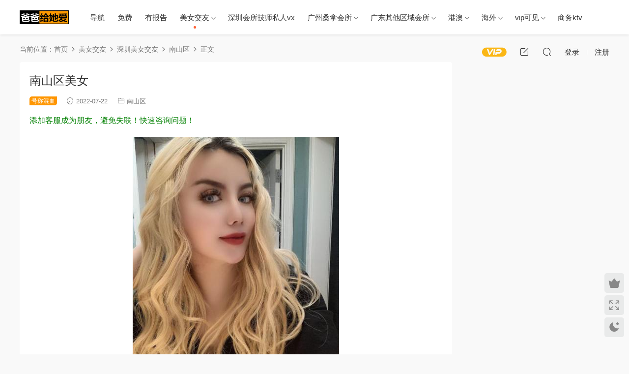

--- FILE ---
content_type: text/html; charset=UTF-8
request_url: https://babageitaai.com/index.php/meinvjiaoyou/shenzhenqm/%E5%8D%97%E5%B1%B1%E5%8C%BA/2022/07/22/%E5%8D%97%E5%B1%B1%E5%8C%BA%E7%BE%8E%E5%A5%B3-4/
body_size: 10242
content:
<!DOCTYPE HTML>
<html lang="zh-Hans">
<head>
  <meta charset="UTF-8">
  <meta http-equiv="X-UA-Compatible" content="IE=edge,chrome=1">
  <meta name="viewport" content="width=device-width,minimum-scale=1.0,maximum-scale=1.0,user-scalable=no"/>
  <meta name="apple-mobile-web-app-title" content="爸爸给她爱">
  <meta http-equiv="Cache-Control" content="no-siteapp">
    <title>深圳楼凤 深圳桑拿 深圳qm 深圳会所 - 爸爸给她爱</title>
  <meta name="keywords" content="深圳楼凤 深圳桑拿 深圳qm 深圳会所">
  <meta name="description" content="深圳楼凤 深圳桑拿 深圳qm 深圳会所">
    <link rel="shortcut icon" href="https://www.babageitaai.com/wp-content/uploads/2021/02/07181516570.jpg">
  <meta name='robots' content='max-image-preview:large' />
<link rel='dns-prefetch' href='//cdn.staticfile.org' />
<style id='wp-img-auto-sizes-contain-inline-css' type='text/css'>
img:is([sizes=auto i],[sizes^="auto," i]){contain-intrinsic-size:3000px 1500px}
/*# sourceURL=wp-img-auto-sizes-contain-inline-css */
</style>
<style id='classic-theme-styles-inline-css' type='text/css'>
/*! This file is auto-generated */
.wp-block-button__link{color:#fff;background-color:#32373c;border-radius:9999px;box-shadow:none;text-decoration:none;padding:calc(.667em + 2px) calc(1.333em + 2px);font-size:1.125em}.wp-block-file__button{background:#32373c;color:#fff;text-decoration:none}
/*# sourceURL=/wp-includes/css/classic-themes.min.css */
</style>
<link rel='stylesheet' id='dripicons-css' href='//cdn.staticfile.org/dripicons/2.0.0/webfont.min.css?ver=2.0.0' type='text/css' media='screen' />
<link rel='stylesheet' id='modown-font-css' href='https://babageitaai.com/wp-content/themes/modown/static/css/iconfont.css?ver=9.3' type='text/css' media='screen' />
<link rel='stylesheet' id='modown-base-css' href='https://babageitaai.com/wp-content/themes/modown/static/css/base.css?ver=9.3' type='text/css' media='screen' />
<script type="text/javascript" src="https://admincdn.com/wp-includes/js/jquery/jquery.min.js?ver=3.7.1" id="jquery-core-js"></script>
<script type="text/javascript" src="https://admincdn.com/wp-includes/js/jquery/jquery-migrate.min.js?ver=3.4.1" id="jquery-migrate-js"></script>
<link rel="https://api.w.org/" href="https://babageitaai.com/index.php/wp-json/" /><link rel="alternate" title="JSON" type="application/json" href="https://babageitaai.com/index.php/wp-json/wp/v2/posts/7765" /><style id="erphpdown-custom"></style>
<meta name="google-site-verification" content="kwTSVL0oNtOog7dyj5LRl8UTbgMmaFIzutsXkP06XPI" />    <script>var $ = jQuery;</script>
  <style>
  :root{--theme-color: #ff5f33;--theme-color2: #ff5f33;--theme-radius: 5px;}    @media (min-width: 1536px){
      .gd-large .grids:not(.relateds) .grid .img{height: 220px;}
      .widget-postlist .hasimg li{padding-left: calc(91.636363636364px + 10px);}
      .widget-postlist .hasimg li .img{width:91.636363636364px;}
    }
    @media (max-width: 1535px){
      .grids .grid .img{height: 195.9375px;}
    }
    @media (max-width: 1230px){
      .grids .grid .img{height: 159.84375px;}
    }
    @media (max-width: 1024px){
      .grids .grid .img{height: 195.9375px;}
    }
    @media (max-width: 925px){
      .grids .grid .img{height: 159.84375px;}
    }
    @media (max-width: 768px){
      .grids .grid .img{height: 195.9375px;}
    }
    @media (max-width: 620px){
      .grids .grid .img{height: 159.84375px;}
    }
    @media (max-width: 480px){
      .grids .grid .img{height: 123.75px;}
    }
      .grids .grid .thumb, .lists .list .thumb, .mocat .lists .grid .thumb, .home-blogs ul li .thumb{object-fit: scale-down;}
      .banner{margin-top: -70px;}
    .banner-slider{padding-top: 90px;}
        .banner-slider:after{content: none;}
    body.home .header{background: transparent;box-shadow: none;webkit-box-shadow:none;}
    body.home .header.scrolled{background: #fff;webkit-box-shadow: 0px 5px 10px 0px rgba(17, 58, 93, 0.1);-ms-box-shadow: 0px 5px 10px 0px rgba(17, 58, 93, 0.1);box-shadow: 0px 5px 10px 0px rgba(17, 58, 93, 0.1);}

    body.home .header:not(.scrolled) .nav-main > li, body.home .header:not(.scrolled) .nav-main > li > a, body.home .header:not(.scrolled) .nav-right > li > a, body.home .header:not(.scrolled) .nav-left > li > a{color:#ffffff;}
    body.home .header:not(.scrolled) .nav-line{background: #ffffff}
    body.home.night .header:not(.scrolled) .nav-main > li, body.home.night .header:not(.scrolled) .nav-main > li > a, body.home.night .header:not(.scrolled) .nav-right > li > a, body.home.night .header:not(.scrolled) .nav-left > li > a{color:#fff;}
    body.home .nav-main li.menu-item-has-children:after{color:#fff;}
    body.home .header.scrolled .nav-main li.menu-item-has-children:after{color:#333;}
    body.home.night .nav-main li.menu-item-has-children:after{color:#fff;}
    body.home.night .header.scrolled .nav-main li.menu-item-has-children:after{color:#bbb;}

    @media (max-width: 925px){
      .banner-slider{padding-top: 85px;}
          }

    @media (max-width: 768px){
      .banner{margin-top: -60px;}
      .banner-slider{padding-top: 70px;}
          }
        body.archive .banner-archive{display: none;}
      .grids .grid h3 a, .lists .list h3 a, .lists .grid h3 a, .home-blogs ul li h3 a{font-weight:600;}
      .erphpdown-box, .erphpdown, .article-content .erphpdown-content-vip{background: transparent !important;border: 2px dashed var(--theme-color);}
    .erphpdown-box .erphpdown-title{display: inline-block;}
  .logo{width:100px;}@media (max-width: 1024px){.logo, .logo a {width: 60px;height: 60px;}}@media (max-width: 768px){.sitetips-default{bottom:100px;}
        .rollbar{display: none;}.rollbar{display: block;}}@media (max-width:480px){}</style><style id='global-styles-inline-css' type='text/css'>
:root{--wp--preset--aspect-ratio--square: 1;--wp--preset--aspect-ratio--4-3: 4/3;--wp--preset--aspect-ratio--3-4: 3/4;--wp--preset--aspect-ratio--3-2: 3/2;--wp--preset--aspect-ratio--2-3: 2/3;--wp--preset--aspect-ratio--16-9: 16/9;--wp--preset--aspect-ratio--9-16: 9/16;--wp--preset--color--black: #000000;--wp--preset--color--cyan-bluish-gray: #abb8c3;--wp--preset--color--white: #ffffff;--wp--preset--color--pale-pink: #f78da7;--wp--preset--color--vivid-red: #cf2e2e;--wp--preset--color--luminous-vivid-orange: #ff6900;--wp--preset--color--luminous-vivid-amber: #fcb900;--wp--preset--color--light-green-cyan: #7bdcb5;--wp--preset--color--vivid-green-cyan: #00d084;--wp--preset--color--pale-cyan-blue: #8ed1fc;--wp--preset--color--vivid-cyan-blue: #0693e3;--wp--preset--color--vivid-purple: #9b51e0;--wp--preset--gradient--vivid-cyan-blue-to-vivid-purple: linear-gradient(135deg,rgb(6,147,227) 0%,rgb(155,81,224) 100%);--wp--preset--gradient--light-green-cyan-to-vivid-green-cyan: linear-gradient(135deg,rgb(122,220,180) 0%,rgb(0,208,130) 100%);--wp--preset--gradient--luminous-vivid-amber-to-luminous-vivid-orange: linear-gradient(135deg,rgb(252,185,0) 0%,rgb(255,105,0) 100%);--wp--preset--gradient--luminous-vivid-orange-to-vivid-red: linear-gradient(135deg,rgb(255,105,0) 0%,rgb(207,46,46) 100%);--wp--preset--gradient--very-light-gray-to-cyan-bluish-gray: linear-gradient(135deg,rgb(238,238,238) 0%,rgb(169,184,195) 100%);--wp--preset--gradient--cool-to-warm-spectrum: linear-gradient(135deg,rgb(74,234,220) 0%,rgb(151,120,209) 20%,rgb(207,42,186) 40%,rgb(238,44,130) 60%,rgb(251,105,98) 80%,rgb(254,248,76) 100%);--wp--preset--gradient--blush-light-purple: linear-gradient(135deg,rgb(255,206,236) 0%,rgb(152,150,240) 100%);--wp--preset--gradient--blush-bordeaux: linear-gradient(135deg,rgb(254,205,165) 0%,rgb(254,45,45) 50%,rgb(107,0,62) 100%);--wp--preset--gradient--luminous-dusk: linear-gradient(135deg,rgb(255,203,112) 0%,rgb(199,81,192) 50%,rgb(65,88,208) 100%);--wp--preset--gradient--pale-ocean: linear-gradient(135deg,rgb(255,245,203) 0%,rgb(182,227,212) 50%,rgb(51,167,181) 100%);--wp--preset--gradient--electric-grass: linear-gradient(135deg,rgb(202,248,128) 0%,rgb(113,206,126) 100%);--wp--preset--gradient--midnight: linear-gradient(135deg,rgb(2,3,129) 0%,rgb(40,116,252) 100%);--wp--preset--font-size--small: 13px;--wp--preset--font-size--medium: 20px;--wp--preset--font-size--large: 36px;--wp--preset--font-size--x-large: 42px;--wp--preset--spacing--20: 0.44rem;--wp--preset--spacing--30: 0.67rem;--wp--preset--spacing--40: 1rem;--wp--preset--spacing--50: 1.5rem;--wp--preset--spacing--60: 2.25rem;--wp--preset--spacing--70: 3.38rem;--wp--preset--spacing--80: 5.06rem;--wp--preset--shadow--natural: 6px 6px 9px rgba(0, 0, 0, 0.2);--wp--preset--shadow--deep: 12px 12px 50px rgba(0, 0, 0, 0.4);--wp--preset--shadow--sharp: 6px 6px 0px rgba(0, 0, 0, 0.2);--wp--preset--shadow--outlined: 6px 6px 0px -3px rgb(255, 255, 255), 6px 6px rgb(0, 0, 0);--wp--preset--shadow--crisp: 6px 6px 0px rgb(0, 0, 0);}:where(.is-layout-flex){gap: 0.5em;}:where(.is-layout-grid){gap: 0.5em;}body .is-layout-flex{display: flex;}.is-layout-flex{flex-wrap: wrap;align-items: center;}.is-layout-flex > :is(*, div){margin: 0;}body .is-layout-grid{display: grid;}.is-layout-grid > :is(*, div){margin: 0;}:where(.wp-block-columns.is-layout-flex){gap: 2em;}:where(.wp-block-columns.is-layout-grid){gap: 2em;}:where(.wp-block-post-template.is-layout-flex){gap: 1.25em;}:where(.wp-block-post-template.is-layout-grid){gap: 1.25em;}.has-black-color{color: var(--wp--preset--color--black) !important;}.has-cyan-bluish-gray-color{color: var(--wp--preset--color--cyan-bluish-gray) !important;}.has-white-color{color: var(--wp--preset--color--white) !important;}.has-pale-pink-color{color: var(--wp--preset--color--pale-pink) !important;}.has-vivid-red-color{color: var(--wp--preset--color--vivid-red) !important;}.has-luminous-vivid-orange-color{color: var(--wp--preset--color--luminous-vivid-orange) !important;}.has-luminous-vivid-amber-color{color: var(--wp--preset--color--luminous-vivid-amber) !important;}.has-light-green-cyan-color{color: var(--wp--preset--color--light-green-cyan) !important;}.has-vivid-green-cyan-color{color: var(--wp--preset--color--vivid-green-cyan) !important;}.has-pale-cyan-blue-color{color: var(--wp--preset--color--pale-cyan-blue) !important;}.has-vivid-cyan-blue-color{color: var(--wp--preset--color--vivid-cyan-blue) !important;}.has-vivid-purple-color{color: var(--wp--preset--color--vivid-purple) !important;}.has-black-background-color{background-color: var(--wp--preset--color--black) !important;}.has-cyan-bluish-gray-background-color{background-color: var(--wp--preset--color--cyan-bluish-gray) !important;}.has-white-background-color{background-color: var(--wp--preset--color--white) !important;}.has-pale-pink-background-color{background-color: var(--wp--preset--color--pale-pink) !important;}.has-vivid-red-background-color{background-color: var(--wp--preset--color--vivid-red) !important;}.has-luminous-vivid-orange-background-color{background-color: var(--wp--preset--color--luminous-vivid-orange) !important;}.has-luminous-vivid-amber-background-color{background-color: var(--wp--preset--color--luminous-vivid-amber) !important;}.has-light-green-cyan-background-color{background-color: var(--wp--preset--color--light-green-cyan) !important;}.has-vivid-green-cyan-background-color{background-color: var(--wp--preset--color--vivid-green-cyan) !important;}.has-pale-cyan-blue-background-color{background-color: var(--wp--preset--color--pale-cyan-blue) !important;}.has-vivid-cyan-blue-background-color{background-color: var(--wp--preset--color--vivid-cyan-blue) !important;}.has-vivid-purple-background-color{background-color: var(--wp--preset--color--vivid-purple) !important;}.has-black-border-color{border-color: var(--wp--preset--color--black) !important;}.has-cyan-bluish-gray-border-color{border-color: var(--wp--preset--color--cyan-bluish-gray) !important;}.has-white-border-color{border-color: var(--wp--preset--color--white) !important;}.has-pale-pink-border-color{border-color: var(--wp--preset--color--pale-pink) !important;}.has-vivid-red-border-color{border-color: var(--wp--preset--color--vivid-red) !important;}.has-luminous-vivid-orange-border-color{border-color: var(--wp--preset--color--luminous-vivid-orange) !important;}.has-luminous-vivid-amber-border-color{border-color: var(--wp--preset--color--luminous-vivid-amber) !important;}.has-light-green-cyan-border-color{border-color: var(--wp--preset--color--light-green-cyan) !important;}.has-vivid-green-cyan-border-color{border-color: var(--wp--preset--color--vivid-green-cyan) !important;}.has-pale-cyan-blue-border-color{border-color: var(--wp--preset--color--pale-cyan-blue) !important;}.has-vivid-cyan-blue-border-color{border-color: var(--wp--preset--color--vivid-cyan-blue) !important;}.has-vivid-purple-border-color{border-color: var(--wp--preset--color--vivid-purple) !important;}.has-vivid-cyan-blue-to-vivid-purple-gradient-background{background: var(--wp--preset--gradient--vivid-cyan-blue-to-vivid-purple) !important;}.has-light-green-cyan-to-vivid-green-cyan-gradient-background{background: var(--wp--preset--gradient--light-green-cyan-to-vivid-green-cyan) !important;}.has-luminous-vivid-amber-to-luminous-vivid-orange-gradient-background{background: var(--wp--preset--gradient--luminous-vivid-amber-to-luminous-vivid-orange) !important;}.has-luminous-vivid-orange-to-vivid-red-gradient-background{background: var(--wp--preset--gradient--luminous-vivid-orange-to-vivid-red) !important;}.has-very-light-gray-to-cyan-bluish-gray-gradient-background{background: var(--wp--preset--gradient--very-light-gray-to-cyan-bluish-gray) !important;}.has-cool-to-warm-spectrum-gradient-background{background: var(--wp--preset--gradient--cool-to-warm-spectrum) !important;}.has-blush-light-purple-gradient-background{background: var(--wp--preset--gradient--blush-light-purple) !important;}.has-blush-bordeaux-gradient-background{background: var(--wp--preset--gradient--blush-bordeaux) !important;}.has-luminous-dusk-gradient-background{background: var(--wp--preset--gradient--luminous-dusk) !important;}.has-pale-ocean-gradient-background{background: var(--wp--preset--gradient--pale-ocean) !important;}.has-electric-grass-gradient-background{background: var(--wp--preset--gradient--electric-grass) !important;}.has-midnight-gradient-background{background: var(--wp--preset--gradient--midnight) !important;}.has-small-font-size{font-size: var(--wp--preset--font-size--small) !important;}.has-medium-font-size{font-size: var(--wp--preset--font-size--medium) !important;}.has-large-font-size{font-size: var(--wp--preset--font-size--large) !important;}.has-x-large-font-size{font-size: var(--wp--preset--font-size--x-large) !important;}
/*# sourceURL=global-styles-inline-css */
</style>
</head>
<body class="wp-singular post-template-default single single-post postid-7765 single-format-standard wp-theme-modown gd-large">
<header class="header">
  <div class="container clearfix">

    
    <div class="logo">
            <a style="background-image:url(https://www.babageitaai.com/wp-content/uploads/2021/02/07181814321.jpg)" href="https://babageitaai.com" title="爸爸给她爱">爸爸给她爱</a>
          </div>

    <ul class="nav-main">
      <li id="menu-item-6530" class="menu-item menu-item-type-taxonomy menu-item-object-category menu-item-6530"><a href="https://babageitaai.com/index.php/./zihyuan/">导航</a></li>
<li id="menu-item-6489" class="menu-item menu-item-type-taxonomy menu-item-object-category menu-item-6489"><a href="https://babageitaai.com/index.php/./mianfei/">免费</a></li>
<li id="menu-item-6490" class="menu-item menu-item-type-taxonomy menu-item-object-category menu-item-6490"><a href="https://babageitaai.com/index.php/./youyanzhengbaogao/">有报告</a></li>
<li id="menu-item-6738" class="menu-item menu-item-type-taxonomy menu-item-object-category current-post-ancestor menu-item-has-children menu-item-6738"><a href="https://babageitaai.com/index.php/./meinvjiaoyou/">美女交友</a>
<ul class="sub-menu">
	<li id="menu-item-6553" class="menu-item menu-item-type-taxonomy menu-item-object-category menu-item-6553"><a href="https://babageitaai.com/index.php/./meinvjiaoyou/guangzhouqm/">广州美女交友</a></li>
	<li id="menu-item-6552" class="menu-item menu-item-type-taxonomy menu-item-object-category current-post-ancestor menu-item-6552"><a href="https://babageitaai.com/index.php/./meinvjiaoyou/shenzhenqm/">深圳美女交友</a></li>
	<li id="menu-item-6554" class="menu-item menu-item-type-taxonomy menu-item-object-category menu-item-6554"><a href="https://babageitaai.com/index.php/./meinvjiaoyou/gdqtmb/">广东其他地区美女交友</a></li>
	<li id="menu-item-6555" class="menu-item menu-item-type-taxonomy menu-item-object-category menu-item-6555"><a href="https://babageitaai.com/index.php/./meinvjiaoyou/dachengshi/">全国各大城市美女交友</a></li>
</ul>
</li>
<li id="menu-item-6492" class="menu-item menu-item-type-taxonomy menu-item-object-category menu-item-6492"><a href="https://babageitaai.com/index.php/./shenzhenxinxifabu/shenzhenhuisuomm/">深圳会所技师私人vx</a></li>
<li id="menu-item-6493" class="menu-item menu-item-type-taxonomy menu-item-object-category menu-item-has-children menu-item-6493"><a href="https://babageitaai.com/index.php/./guangzhouxinxi/guangzhouhhuisuo/">广州桑拿会所</a>
<ul class="sub-menu">
	<li id="menu-item-6497" class="menu-item menu-item-type-taxonomy menu-item-object-category menu-item-6497"><a href="https://babageitaai.com/index.php/./guangzhouxinxi/guangzhouhhuisuo/%e5%a4%a9%e6%b2%b3%e4%bc%9a%e6%89%80/">天河会所</a></li>
	<li id="menu-item-6498" class="menu-item menu-item-type-taxonomy menu-item-object-category menu-item-6498"><a href="https://babageitaai.com/index.php/./guangzhouxinxi/guangzhouhhuisuo/%e7%99%bd%e4%ba%91%e4%bc%9a%e6%89%80/">白云会所</a></li>
	<li id="menu-item-6499" class="menu-item menu-item-type-taxonomy menu-item-object-category menu-item-6499"><a href="https://babageitaai.com/index.php/./guangzhouxinxi/guangzhouhhuisuo/%e8%8a%b1%e9%83%bd%e4%bc%9a%e6%89%80/">花都会所</a></li>
	<li id="menu-item-6500" class="menu-item menu-item-type-taxonomy menu-item-object-category menu-item-6500"><a href="https://babageitaai.com/index.php/./guangzhouxinxi/guangzhouhhuisuo/%e6%b5%b7%e7%8f%a0%e5%8c%ba%e4%bc%9a%e6%89%80/">海珠区会所</a></li>
	<li id="menu-item-6501" class="menu-item menu-item-type-taxonomy menu-item-object-category menu-item-6501"><a href="https://babageitaai.com/index.php/./guangzhouxinxi/guangzhouhhuisuo/%e7%95%aa%e7%a6%ba%e4%bc%9a%e6%89%80/">番禺会所</a></li>
	<li id="menu-item-6502" class="menu-item menu-item-type-taxonomy menu-item-object-category menu-item-6502"><a href="https://babageitaai.com/index.php/./guangzhouxinxi/guangzhouhhuisuo/%e8%b6%8a%e7%a7%80%e5%8c%ba%e4%bc%9a%e6%89%80/">越秀区会所</a></li>
	<li id="menu-item-6503" class="menu-item menu-item-type-taxonomy menu-item-object-category menu-item-6503"><a href="https://babageitaai.com/index.php/./guangzhouxinxi/guangzhouhhuisuo/%e9%bb%84%e5%9f%94%e4%bc%9a%e6%89%80/">黄埔会所</a></li>
	<li id="menu-item-6578" class="menu-item menu-item-type-taxonomy menu-item-object-category menu-item-6578"><a href="https://babageitaai.com/index.php/./guangzhouxinxi/guangzhouhhuisuo/%e8%8d%94%e6%b9%be%e5%8c%ba%e4%bc%9a%e6%89%80/">荔湾区会所</a></li>
	<li id="menu-item-7043" class="menu-item menu-item-type-taxonomy menu-item-object-category menu-item-7043"><a href="https://babageitaai.com/index.php/./guangzhouxinxi/guangzhouhhuisuo/zhengcheng/">增城会所</a></li>
</ul>
</li>
<li id="menu-item-6494" class="menu-item menu-item-type-taxonomy menu-item-object-category menu-item-has-children menu-item-6494"><a href="https://babageitaai.com/index.php/./gdqitaquyu/">广东其他区域会所</a>
<ul class="sub-menu">
	<li id="menu-item-6505" class="menu-item menu-item-type-taxonomy menu-item-object-category menu-item-6505"><a href="https://babageitaai.com/index.php/./shenzhenxinxifabu/shenzhenhuisuo/">深圳会所</a></li>
	<li id="menu-item-6504" class="menu-item menu-item-type-taxonomy menu-item-object-category menu-item-6504"><a href="https://babageitaai.com/index.php/./gdqitaquyu/foshang/foshanhuisuo/">佛山会所</a></li>
	<li id="menu-item-7125" class="menu-item menu-item-type-taxonomy menu-item-object-category menu-item-7125"><a href="https://babageitaai.com/index.php/./gdqitaquyu/%e7%8f%a0%e6%b5%b7%e4%bc%9a%e6%89%80/">珠海会所</a></li>
	<li id="menu-item-6506" class="menu-item menu-item-type-taxonomy menu-item-object-category menu-item-6506"><a href="https://babageitaai.com/index.php/./gdqitaquyu/%e9%9f%b6%e5%85%b3/%e9%9f%b6%e5%85%b3%e4%bc%9a%e6%89%80/">韶关会所</a></li>
	<li id="menu-item-6507" class="menu-item menu-item-type-taxonomy menu-item-object-category menu-item-6507"><a href="https://babageitaai.com/index.php/./gdqitaquyu/%e4%b8%ad%e5%b1%b1/%e4%b8%ad%e5%b1%b1%e4%bc%9a%e6%89%80/">中山会所</a></li>
	<li id="menu-item-6508" class="menu-item menu-item-type-taxonomy menu-item-object-category menu-item-6508"><a href="https://babageitaai.com/index.php/./gdqitaquyu/%e6%83%a0%e5%b7%9e/%e6%83%a0%e5%b7%9e%e4%bc%9a%e6%89%80/">惠州会所</a></li>
	<li id="menu-item-6510" class="menu-item menu-item-type-taxonomy menu-item-object-category menu-item-6510"><a href="https://babageitaai.com/index.php/./gdqitaquyu/%e6%b9%9b%e6%b1%9f%e4%bc%9a%e6%89%80/">湛江会所</a></li>
	<li id="menu-item-7929" class="menu-item menu-item-type-taxonomy menu-item-object-category menu-item-7929"><a href="https://babageitaai.com/index.php/./gdqitaquyu/%e6%b8%85%e8%bf%9c/%e6%b8%85%e8%bf%9c%e4%bc%9a%e6%89%80/">清远会所</a></li>
	<li id="menu-item-6511" class="menu-item menu-item-type-taxonomy menu-item-object-category menu-item-6511"><a href="https://babageitaai.com/index.php/./gdqitaquyu/%e6%b1%95%e5%a4%b4/%e6%b1%95%e5%a4%b4%e4%bc%9a%e6%89%80/">汕头会所</a></li>
	<li id="menu-item-6512" class="menu-item menu-item-type-taxonomy menu-item-object-category menu-item-6512"><a href="https://babageitaai.com/index.php/./gdqitaquyu/%e8%82%87%e5%ba%86%e4%bc%9a%e6%89%80/">肇庆会所</a></li>
	<li id="menu-item-6513" class="menu-item menu-item-type-taxonomy menu-item-object-category menu-item-6513"><a href="https://babageitaai.com/index.php/./gdqitaquyu/%e6%b1%9f%e9%97%a8/%e6%b1%9f%e9%97%a8%e4%bc%9a%e6%89%80/">江门会所</a></li>
	<li id="menu-item-6514" class="menu-item menu-item-type-taxonomy menu-item-object-category menu-item-6514"><a href="https://babageitaai.com/index.php/./gdqitaquyu/%e6%a2%85%e5%b7%9e/%e6%a2%85%e5%b7%9e%e4%bc%9a%e6%89%80/">梅州会所</a></li>
</ul>
</li>
<li id="menu-item-6495" class="menu-item menu-item-type-taxonomy menu-item-object-category menu-item-has-children menu-item-6495"><a href="https://babageitaai.com/index.php/./xianggangaomen/">港澳</a>
<ul class="sub-menu">
	<li id="menu-item-6515" class="menu-item menu-item-type-taxonomy menu-item-object-category menu-item-6515"><a href="https://babageitaai.com/index.php/./xianggangaomen/%e9%a6%99%e6%b8%af/%e9%a6%99%e6%b8%af%e4%b8%80%e6%a5%bc%e4%b8%80%e5%87%a4%ef%bc%88%e6%9c%89%e6%af%9b%e5%a6%b9%ef%bc%89/">香港合法楼凤（便宜毛妹）</a></li>
	<li id="menu-item-6516" class="menu-item menu-item-type-taxonomy menu-item-object-category menu-item-6516"><a href="https://babageitaai.com/index.php/./xianggangaomen/%e6%be%b3%e9%97%a8/aomensanna/">澳门桑拿（合法且亚洲最好）</a></li>
</ul>
</li>
<li id="menu-item-6496" class="menu-item menu-item-type-taxonomy menu-item-object-category menu-item-has-children menu-item-6496"><a href="https://babageitaai.com/index.php/./haiwai/">海外</a>
<ul class="sub-menu">
	<li id="menu-item-9423" class="menu-item menu-item-type-taxonomy menu-item-object-category menu-item-9423"><a href="https://babageitaai.com/index.php/./haiwai/taiguo/">泰国夜游攻略</a></li>
	<li id="menu-item-6518" class="menu-item menu-item-type-taxonomy menu-item-object-category menu-item-6518"><a href="https://babageitaai.com/index.php/./haiwai/%e6%97%a5%e6%9c%ac/">日本夜游攻略</a></li>
	<li id="menu-item-6519" class="menu-item menu-item-type-taxonomy menu-item-object-category menu-item-6519"><a href="https://babageitaai.com/index.php/./haiwai/%e8%b6%8a%e5%8d%97/">越南夜游攻略</a></li>
</ul>
</li>
<li id="menu-item-6520" class="menu-item menu-item-type-taxonomy menu-item-object-category menu-item-has-children menu-item-6520"><a href="https://babageitaai.com/index.php/./jinvip/">vip可见</a>
<ul class="sub-menu">
	<li id="menu-item-6521" class="menu-item menu-item-type-taxonomy menu-item-object-category menu-item-6521"><a href="https://babageitaai.com/index.php/./jinvip/fuwuhenhao/">广州服务很好的场</a></li>
	<li id="menu-item-6522" class="menu-item menu-item-type-taxonomy menu-item-object-category menu-item-6522"><a href="https://babageitaai.com/index.php/./jinvip/luohuhuangbao/">深圳服务很好的技师</a></li>
	<li id="menu-item-6854" class="menu-item menu-item-type-taxonomy menu-item-object-category menu-item-6854"><a href="https://babageitaai.com/index.php/./jinvip/00hou/">深圳oo后技师</a></li>
	<li id="menu-item-6855" class="menu-item menu-item-type-taxonomy menu-item-object-category menu-item-6855"><a href="https://babageitaai.com/index.php/./jinvip/dachangtui/">深圳大长腿技师（腿长比例好）</a></li>
	<li id="menu-item-6856" class="menu-item menu-item-type-taxonomy menu-item-object-category menu-item-6856"><a href="https://babageitaai.com/index.php/./jinvip/shencaihao/">深圳身材好技师(c以上)</a></li>
	<li id="menu-item-11544" class="menu-item menu-item-type-taxonomy menu-item-object-category menu-item-11544"><a href="https://babageitaai.com/index.php/./jinvip/sz-gaoyanzhi-js/">深圳颜值高技师</a></li>
	<li id="menu-item-11540" class="menu-item menu-item-type-taxonomy menu-item-object-category menu-item-11540"><a href="https://babageitaai.com/index.php/./jinvip/gz-00-js/">广州00后技师</a></li>
	<li id="menu-item-11541" class="menu-item menu-item-type-taxonomy menu-item-object-category menu-item-11541"><a href="https://babageitaai.com/index.php/./jinvip/gz-dachangtui-js/">广州大长腿技师</a></li>
	<li id="menu-item-11542" class="menu-item menu-item-type-taxonomy menu-item-object-category menu-item-11542"><a href="https://babageitaai.com/index.php/./jinvip/gz-shengcaihao-js/">广州身材好技师</a></li>
	<li id="menu-item-11543" class="menu-item menu-item-type-taxonomy menu-item-object-category menu-item-11543"><a href="https://babageitaai.com/index.php/./jinvip/gz-gaoyanzhi-js/">广州颜值高技师</a></li>
</ul>
</li>
<li id="menu-item-9705" class="menu-item menu-item-type-taxonomy menu-item-object-category menu-item-9705"><a href="https://babageitaai.com/index.php/./%e5%95%86%e5%8a%a1ktv/">商务ktv</a></li>
    </ul>

    
    <ul class="nav-right">
                  <li class="nav-vip">
        <a href="https://babageitaai.com/index.php/vip/"><i class="icon icon-vip-s"></i></a>
      </li>
                  <li class="nav-tougao">
        <a href="https://babageitaai.com/index.php/tougao/" title="投稿"><i class="icon icon-edit"></i></a>
      </li>
                              <li class="nav-search">
        <a href="javascript:;" class="search-loader" title="搜索"><i class="icon icon-search"></i></a>
      </li>
                    <li class="nav-login no"><a href="https://babageitaai.com/index.php/login/?redirect_to=https://babageitaai.com/index.php/meinvjiaoyou/shenzhenqm/%E5%8D%97%E5%B1%B1%E5%8C%BA/2022/07/22/%E5%8D%97%E5%B1%B1%E5%8C%BA%E7%BE%8E%E5%A5%B3-4/" class="signin-loader" rel="nofollow"><i class="icon icon-user"></i><span>登录</span></a><b class="nav-line"></b><a href="https://babageitaai.com/index.php/login/?action=register&redirect_to=https://babageitaai.com/index.php/meinvjiaoyou/shenzhenqm/%E5%8D%97%E5%B1%B1%E5%8C%BA/2022/07/22/%E5%8D%97%E5%B1%B1%E5%8C%BA%E7%BE%8E%E5%A5%B3-4/" class="signup-loader" rel="nofollow"><span>注册</span></a></li>
                    <li class="nav-button"><a href="javascript:;" class="nav-loader"><i class="icon icon-menu"></i></a></li>
          </ul>

  </div>
</header>


<div class="search-wrap">
  <div class="container search-wrap-container">
    <form action="https://babageitaai.com/" class="search-form" method="get">
            <input autocomplete="off" class="search-input" name="s" placeholder="输入关键字回车" type="text">
      <button class="search-btn" type="submit"><i class="icon icon-search"></i>搜索</button>
      <i class="icon icon-close"></i>
      <input type="hidden" name="cat" class="search-cat-val">
          </form>
  </div>
</div><div class="main">
		<div class="container clearfix">
		<div class="modown-ad" ></div>		<div class="breadcrumbs">当前位置：<span><a href="https://babageitaai.com/" itemprop="url"><span itemprop="title">首页</span></a></span> <span class="sep"><i class="dripicons dripicons-chevron-right"></i></span> <span><a href="https://babageitaai.com/index.php/./meinvjiaoyou/" itemprop="url"><span itemprop="title">美女交友</span></a></span> <span class="sep"><i class="dripicons dripicons-chevron-right"></i></span> <span><a href="https://babageitaai.com/index.php/./meinvjiaoyou/shenzhenqm/" itemprop="url"><span itemprop="title">深圳美女交友</span></a></span> <span class="sep"><i class="dripicons dripicons-chevron-right"></i></span> <span><a href="https://babageitaai.com/index.php/./meinvjiaoyou/shenzhenqm/%e5%8d%97%e5%b1%b1%e5%8c%ba/" itemprop="url"><span itemprop="title">南山区</span></a></span> <span class="sep"><i class="dripicons dripicons-chevron-right"></i></span> <span class="current">正文</span></div>						<div class="content-wrap">
	    	<div class="content">
	    		<div class="modown-ad" ></div>	    			    			    			    		<article class="single-content">
		    		<div class="article-header">	<h1 class="article-title">南山区美女</h1>
	<div class="article-meta">
		<span class="item post-sign">号称混血</span>		<span class="item"><i class="icon icon-time"></i> 2022-07-22</span>		<span class="item item-cats"><i class="icon icon-cat"></i> <a href="https://babageitaai.com/index.php/./meinvjiaoyou/shenzhenqm/%e5%8d%97%e5%b1%b1%e5%8c%ba/">南山区</a></span>									</div>
</div>		    		<div class="article-content clearfix">
		    					    					    					    					    						    						    						    						    			<p><span style="color: #008000;">添加客服成为朋友，避免失联！快速咨询问题！</span></p>
<p><img fetchpriority="high" decoding="async" class="aligncenter size-medium wp-image-7768" src="https://babageitaai.com/wp-content/uploads/2022/07/22081310974.jpg" alt="" width="420" height="533" /></p>
<p><img decoding="async" class="aligncenter size-medium wp-image-7767" src="https://babageitaai.com/wp-content/uploads/2022/07/22081309531.jpg" alt="" width="420" height="532" /></p>
<p><img decoding="async" class="aligncenter size-full wp-image-7766" src="https://babageitaai.com/wp-content/uploads/2022/07/22081309275.jpg" alt="" width="420" height="530" /></p>
<p>联系方式<br />
vip解锁扫码添加</p>
<div class="erphpdown erphpdown-see erphpdown-see-pay erphpdown-content-vip" id="erphpdown" style="display:block;">此内容查看价格为<span class="erphpdown-price">30</span>快乐豆（VIP免费），请先<a href="https://babageitaai.com/wp-login.php?redirect_to=https%3A%2F%2Fbabageitaai.com%2Findex.php%2Fmeinvjiaoyou%2Fshenzhenqm%2F%25e5%258d%2597%25e5%25b1%25b1%25e5%258c%25ba%2F2022%2F07%2F22%2F%25e5%258d%2597%25e5%25b1%25b1%25e5%258c%25ba%25e7%25be%258e%25e5%25a5%25b3-4%2F" target="_blank" class="erphp-login-must">登录</a><div class="erphpdown-tips">如果有问题请联系客服!成为vip朋友免费看。</div></div>
<p>没去过新手可以参考下</p>
<p><a href="https://www.babageitaai.com/index.php/blog/新人如何约美少女/">https://www.babageitaai.com/index.php/blog/新人如何约美少女/</a></p>
<p>&nbsp;</p>
<p><span style="color: #008000;"><a style="color: #008000;" href="https://gdyeyou.com/">点此提交报告(根据新模板提交即可，审核通过有积分，论坛免费看)</a></span></p>
<p><span style="color: #ff0000;"><a style="color: #ff0000;" href="https://babageitaai.com/index.php/zihyuan/2022/01/17/zhiyuan/">点此进入快捷导航</a></span></p>
<p>&nbsp;</p>
<p>&nbsp;</p>
			    						    						    					    					    					    				    					            </div>
		    				            					<div class="article-shares"><a href="javascript:;" data-url="https://babageitaai.com/index.php/meinvjiaoyou/shenzhenqm/%e5%8d%97%e5%b1%b1%e5%8c%ba/2022/07/22/%e5%8d%97%e5%b1%b1%e5%8c%ba%e7%be%8e%e5%a5%b3-4/" class="share-weixin"><i class="icon icon-weixin"></i></a><a data-share="qzone" class="share-qzone" data-url="https://babageitaai.com/index.php/meinvjiaoyou/shenzhenqm/%e5%8d%97%e5%b1%b1%e5%8c%ba/2022/07/22/%e5%8d%97%e5%b1%b1%e5%8c%ba%e7%be%8e%e5%a5%b3-4/"><i class="icon icon-qzone"></i></a><a data-share="weibo" class="share-tsina" data-url="https://babageitaai.com/index.php/meinvjiaoyou/shenzhenqm/%e5%8d%97%e5%b1%b1%e5%8c%ba/2022/07/22/%e5%8d%97%e5%b1%b1%e5%8c%ba%e7%be%8e%e5%a5%b3-4/"><i class="icon icon-weibo"></i></a><a data-share="qq" class="share-sqq" data-url="https://babageitaai.com/index.php/meinvjiaoyou/shenzhenqm/%e5%8d%97%e5%b1%b1%e5%8c%ba/2022/07/22/%e5%8d%97%e5%b1%b1%e5%8c%ba%e7%be%8e%e5%a5%b3-4/"><i class="icon icon-qq"></i></a><a data-share="douban" class="share-douban" data-url="https://babageitaai.com/index.php/meinvjiaoyou/shenzhenqm/%e5%8d%97%e5%b1%b1%e5%8c%ba/2022/07/22/%e5%8d%97%e5%b1%b1%e5%8c%ba%e7%be%8e%e5%a5%b3-4/"><i class="icon icon-douban"></i></a></div>	            </article>
	            	            	            <div class="modown-ad" ></div>	            <div class="single-related"><h3 class="related-title"><i class="icon icon-related"></i> 更多精彩内容</h3><div class="grids relateds clearfix"><div class="post grid grid-ts" style="background-image:url(https://babageitaai.com/wp-content/uploads/2022/10/18103734557.jpg)"  data-id="8782">
    <div class="img">
        <a href="https://babageitaai.com/index.php/mianfei/2022/10/18/%e5%8d%97%e5%b1%b1%e5%8c%ba%e7%be%8e%e5%a5%b3-10/" title="南山区美女" target="" rel="bookmark">
        <img src="https://babageitaai.com/wp-content/themes/modown/static/img/thumbnail.png" data-src="https://babageitaai.com/wp-content/uploads/2022/10/18103734557.jpg" class="thumb" alt="南山区美女">
                </a>
            </div>
    <div class="con">
        <div class="cat"><a href="https://babageitaai.com/index.php/./mianfei/">免费</a></div>
        
        <h3 itemprop="name headline"><a itemprop="url" rel="bookmark" href="https://babageitaai.com/index.php/mianfei/2022/10/18/%e5%8d%97%e5%b1%b1%e5%8c%ba%e7%be%8e%e5%a5%b3-10/" title="南山区美女" target=""><span class="post-sign">限时免费</span>南山区美女</a></h3>

                <div class="excerpt">添加客服成为朋友，避免失联！快速咨询问题！



&nbsp;

&nbsp;

&nbsp;...</div>
        <div class="grid-meta">
            <span class="time"><i class="icon icon-time"></i> 2022-10-18</span>        </div>

            </div>

        </div><div class="post grid grid-ts" style="background-image:url(https://babageitaai.com/wp-content/uploads/2022/09/23075738328.jpg)"  data-id="8510">
    <div class="img">
        <a href="https://babageitaai.com/index.php/meinvjiaoyou/shenzhenqm/%e5%8d%97%e5%b1%b1%e5%8c%ba/2022/09/23/%e5%8d%97%e5%b1%b1%e5%8c%ba%e7%be%8e%e5%a5%b3-9/" title="南山区美女" target="" rel="bookmark">
        <img src="https://babageitaai.com/wp-content/themes/modown/static/img/thumbnail.png" data-src="https://babageitaai.com/wp-content/uploads/2022/09/23075738328.jpg" class="thumb" alt="南山区美女">
                </a>
            </div>
    <div class="con">
        <div class="cat"><a href="https://babageitaai.com/index.php/./meinvjiaoyou/shenzhenqm/%e5%8d%97%e5%b1%b1%e5%8c%ba/">南山区</a></div>
        
        <h3 itemprop="name headline"><a itemprop="url" rel="bookmark" href="https://babageitaai.com/index.php/meinvjiaoyou/shenzhenqm/%e5%8d%97%e5%b1%b1%e5%8c%ba/2022/09/23/%e5%8d%97%e5%b1%b1%e5%8c%ba%e7%be%8e%e5%a5%b3-9/" title="南山区美女" target="">南山区美女</a></h3>

                <div class="excerpt">添加客服成为朋友，避免失联！快速咨询问题！

 

联系方式
vip解锁扫码添加...</div>
        <div class="grid-meta">
            <span class="time"><i class="icon icon-time"></i> 2022-09-23</span>        </div>

            </div>

        </div><div class="post grid grid-ts" style="background-image:url(https://babageitaai.com/wp-content/uploads/2022/08/31095201351.jpg)"  data-id="8226">
    <div class="img">
        <a href="https://babageitaai.com/index.php/mianfei/2022/08/31/%e5%8d%97%e5%b1%b1%e5%8c%ba%e7%be%8e%e5%a5%b3-8/" title="南山区美女" target="" rel="bookmark">
        <img src="https://babageitaai.com/wp-content/themes/modown/static/img/thumbnail.png" data-src="https://babageitaai.com/wp-content/uploads/2022/08/31095201351.jpg" class="thumb" alt="南山区美女">
                </a>
            </div>
    <div class="con">
        <div class="cat"><a href="https://babageitaai.com/index.php/./mianfei/">免费</a></div>
        
        <h3 itemprop="name headline"><a itemprop="url" rel="bookmark" href="https://babageitaai.com/index.php/mianfei/2022/08/31/%e5%8d%97%e5%b1%b1%e5%8c%ba%e7%be%8e%e5%a5%b3-8/" title="南山区美女" target="">南山区美女</a></h3>

                <div class="excerpt">添加客服成为朋友，避免失联！快速咨询问题！



联系方式
vip解锁扫码添加
...</div>
        <div class="grid-meta">
            <span class="time"><i class="icon icon-time"></i> 2022-08-31</span>        </div>

            </div>

        </div><div class="post grid grid-ts" style="background-image:url(https://babageitaai.com/wp-content/uploads/2022/08/28100856681-e1661681451649.jpeg)"  data-id="8169">
    <div class="img">
        <a href="https://babageitaai.com/index.php/meinvjiaoyou/shenzhenqm/%e5%8d%97%e5%b1%b1%e5%8c%ba/2022/08/28/%e5%8d%97%e5%b1%b1%e5%8c%ba%e7%be%8e%e5%a5%b3-7/" title="南山区美女" target="" rel="bookmark">
        <img src="https://babageitaai.com/wp-content/themes/modown/static/img/thumbnail.png" data-src="https://babageitaai.com/wp-content/uploads/2022/08/28100856681-e1661681451649.jpeg" class="thumb" alt="南山区美女">
                </a>
            </div>
    <div class="con">
        <div class="cat"><a href="https://babageitaai.com/index.php/./meinvjiaoyou/shenzhenqm/%e5%8d%97%e5%b1%b1%e5%8c%ba/">南山区</a></div>
        
        <h3 itemprop="name headline"><a itemprop="url" rel="bookmark" href="https://babageitaai.com/index.php/meinvjiaoyou/shenzhenqm/%e5%8d%97%e5%b1%b1%e5%8c%ba/2022/08/28/%e5%8d%97%e5%b1%b1%e5%8c%ba%e7%be%8e%e5%a5%b3-7/" title="南山区美女" target="">南山区美女</a></h3>

                <div class="excerpt">添加客服成为朋友，避免失联！快速咨询问题！

 

联系方式
vip解锁扫码添加...</div>
        <div class="grid-meta">
            <span class="time"><i class="icon icon-time"></i> 2022-08-28</span>        </div>

            </div>

        </div><div class="post grid grid-ts" style="background-image:url(https://babageitaai.com/wp-content/uploads/2022/08/19095749908.jpeg)"  data-id="7996">
    <div class="img">
        <a href="https://babageitaai.com/index.php/meinvjiaoyou/shenzhenqm/%e5%8d%97%e5%b1%b1%e5%8c%ba/2022/08/14/%e5%8d%97%e5%b1%b1%e5%8c%ba%e7%be%8e%e5%a5%b3-6/" title="南山区美女" target="" rel="bookmark">
        <img src="https://babageitaai.com/wp-content/themes/modown/static/img/thumbnail.png" data-src="https://babageitaai.com/wp-content/uploads/2022/08/19095749908.jpeg" class="thumb" alt="南山区美女">
                </a>
            </div>
    <div class="con">
        <div class="cat"><a href="https://babageitaai.com/index.php/./meinvjiaoyou/shenzhenqm/%e5%8d%97%e5%b1%b1%e5%8c%ba/">南山区</a></div>
        
        <h3 itemprop="name headline"><a itemprop="url" rel="bookmark" href="https://babageitaai.com/index.php/meinvjiaoyou/shenzhenqm/%e5%8d%97%e5%b1%b1%e5%8c%ba/2022/08/14/%e5%8d%97%e5%b1%b1%e5%8c%ba%e7%be%8e%e5%a5%b3-6/" title="南山区美女" target="">南山区美女</a></h3>

                <div class="excerpt">添加客服成为朋友，避免失联！快速咨询问题！

&nbsp;

 

&nbsp;

联系方...</div>
        <div class="grid-meta">
            <span class="time"><i class="icon icon-time"></i> 2022-08-14</span>        </div>

            </div>

        </div><div class="post grid grid-ts" style="background-image:url(https://babageitaai.com/wp-content/uploads/2022/07/30095512253.jpg)"  data-id="7794">
    <div class="img">
        <a href="https://babageitaai.com/index.php/meinvjiaoyou/shenzhenqm/%e5%8d%97%e5%b1%b1%e5%8c%ba/2022/07/25/%e5%8d%97%e5%b1%b1%e5%8c%ba%e7%be%8e%e5%a5%b3-5/" title="南山区美女" target="" rel="bookmark">
        <img src="https://babageitaai.com/wp-content/themes/modown/static/img/thumbnail.png" data-src="https://babageitaai.com/wp-content/uploads/2022/07/30095512253.jpg" class="thumb" alt="南山区美女">
                </a>
            </div>
    <div class="con">
        <div class="cat"><a href="https://babageitaai.com/index.php/./meinvjiaoyou/shenzhenqm/%e5%8d%97%e5%b1%b1%e5%8c%ba/">南山区</a></div>
        
        <h3 itemprop="name headline"><a itemprop="url" rel="bookmark" href="https://babageitaai.com/index.php/meinvjiaoyou/shenzhenqm/%e5%8d%97%e5%b1%b1%e5%8c%ba/2022/07/25/%e5%8d%97%e5%b1%b1%e5%8c%ba%e7%be%8e%e5%a5%b3-5/" title="南山区美女" target="">南山区美女</a></h3>

                <div class="excerpt">添加客服成为朋友，避免失联！快速咨询问题！

 

&nbsp;

联系方式
vip解...</div>
        <div class="grid-meta">
            <span class="time"><i class="icon icon-time"></i> 2022-07-25</span>        </div>

            </div>

        </div></div><script>var relateImgWidth = jQuery(".single-related .grids .grid .img").width();jQuery(".single-related .grids .grid .img").height(relateImgWidth*0.6875);</script></div>	            	            	    	</div>
	    </div>
		<aside class="sidebar">
	<div class="theiaStickySidebar">
	
		</div>	    
</aside>	</div>
</div>
<footer class="footer">
	<div class="container">
	    		<div class="footer-widgets">
	    		    </div>
	    	    	    <div class="copyright"><p>信息自动采集于网络 部分数据源于用户投稿  侵权删除  投稿注意遵守中国大陆法律 如有违规 这边有权删除</p>
</div>
	</div>
</footer>


<div class="rollbar">
	<ul>
						<li class="vip-li"><a href="https://babageitaai.com/index.php/vip/"><i class="icon icon-crown-s"></i></a><h6>升级VIP<i></i></h6></li>				<li><a href="javascript:;" class="fullscreen"><i class="icon icon-fullscreen"></i></a><h6>全屏浏览<i></i></h6></li>		<li><a href="javascript:;" class="theme_night"><i class="icon icon-moon" style="top:0"></i></a><h6>夜间模式<i></i></h6></li>				<li class="totop-li"><a href="javascript:;" class="totop"><i class="icon icon-arrow-up"></i></a><h6>返回顶部<i></i></h6></li>    
	</ul>
</div>

<div class="footer-fixed-nav clearfix">
			<a href="https://babageitaai.com"><i class="icon icon-home2"></i><span>首页</span></a>
		<a href="https://babageitaai.com/index.php/all/"><i class="icon icon-find"></i><span>发现</span></a>
		<a href="https://babageitaai.com/index.php/vip/" class="special"><i class="icon icon-crown"></i><span>VIP</span></a>
					<a href="https://babageitaai.com/index.php/login/" class="footer-fixed-nav-user signin-loader"><i class="icon icon-discuz"></i><span>我的</span></a>
		<!--div class="footer-nav-trigger"><i class="icon icon-arrow-down"></i></div-->
</div>



<div class="sign">			
	<div class="sign-mask"></div>			
	<div class="sign-box">	
				
		<div class="sign-tips"></div>			
		<form id="sign-in">  
		    <div class="form-item" style="text-align:center"><a href="https://babageitaai.com"><img class="logo-login" src="https://www.babageitaai.com/wp-content/uploads/2021/02/07182904768.jpg" alt="爸爸给她爱"></a></div>
			<div class="form-item"><input type="text" name="user_login" class="form-control" id="user_login" placeholder="用户名/邮箱"><i class="icon icon-user"></i></div>			
			<div class="form-item"><input type="password" name="password" class="form-control" id="user_pass" placeholder="密码"><i class="icon icon-lock"></i></div>		
						<div class="form-item">
				<input type="text" class="form-control" id="user_captcha" name="user_captcha" placeholder="验证码"><span class="captcha-clk2">显示验证码</span>
				<i class="icon icon-safe"></i>
			</div>
				
			<div class="sign-submit">			
				<input type="button" class="btn signinsubmit-loader" name="submit" value="登录">  			
				<input type="hidden" name="action" value="signin">			
			</div>			
			<div class="sign-trans">没有账号？<a href="javascript:;" class="erphp-reg-must">注册</a>&nbsp;&nbsp;<a href="https://babageitaai.com/index.php/login/?action=password&redirect_to=https://babageitaai.com/index.php/meinvjiaoyou/shenzhenqm/%E5%8D%97%E5%B1%B1%E5%8C%BA/2022/07/22/%E5%8D%97%E5%B1%B1%E5%8C%BA%E7%BE%8E%E5%A5%B3-4/" rel="nofollow" target="_blank">忘记密码？</a></div>		
							
		</form>	
				
		<form id="sign-up" style="display: none;"> 	
		    <div class="form-item" style="text-align:center"><a href="https://babageitaai.com"><img class="logo-login" src="https://www.babageitaai.com/wp-content/uploads/2021/02/07182904768.jpg" alt="爸爸给她爱"></a></div>			
		    	
			<div class="form-item"><input type="text" name="name" class="form-control" id="user_register" placeholder="用户名"><i class="icon icon-user"></i></div>			
			<div class="form-item"><input type="email" name="email" class="form-control" id="user_email" placeholder="邮箱"><i class="icon icon-mail"></i></div>		
			<div class="form-item"><input type="password" name="password2" class="form-control" id="user_pass2" placeholder="密码"><i class="icon icon-lock"></i></div>
						<div class="form-item">
				<input type="text" class="form-control" id="captcha" name="captcha" placeholder="验证码"><span class="captcha-clk2">显示验证码</span>
				<i class="icon icon-safe"></i>
			</div>
				
			<div class="sign-submit">			
				<input type="button" class="btn signupsubmit-loader" name="submit" value="注册">  			
				<input type="hidden" name="action" value="signup">  	
							
			</div>			
			<div class="sign-trans">已有账号？ <a href="javascript:;" class="modown-login-must">登录</a></div>	
				
										
		</form>	
			
					
	</div>			
</div>
<script>
	window._MBT = {uri: 'https://babageitaai.com/wp-content/themes/modown', child: 'https://babageitaai.com/wp-content/themes/modown', urc: '1', uru: '1', url:'https://babageitaai.com', urg: '1', usr: 'https://babageitaai.com/index.php/user/', roll: [], admin_ajax: 'https://babageitaai.com/wp-admin/admin-ajax.php', erphpdown: 'https://babageitaai.com/wp-content/plugins/erphpdown/', image: '0.6875', hanimated: '1', fancybox: '0', anchor: '0', loading: '', nav: '0', iframe: '0', video_full: '0',tuan: '0',down_fixed: '0'};</script>
<script type="speculationrules">
{"prefetch":[{"source":"document","where":{"and":[{"href_matches":"/*"},{"not":{"href_matches":["/wp-*.php","/wp-admin/*","/wp-content/uploads/*","/wp-content/*","/wp-content/plugins/*","/wp-content/themes/modown/*","/*\\?(.+)"]}},{"not":{"selector_matches":"a[rel~=\"nofollow\"]"}},{"not":{"selector_matches":".no-prefetch, .no-prefetch a"}}]},"eagerness":"conservative"}]}
</script>
<script>window._ERPHPDOWN = {"uri":"https://babageitaai.com/wp-content/plugins/erphpdown", "payment": "5", "wppay": "link", "tuan":"", "danmu": "0", "author": "mobantu"}</script>
<script type="text/javascript" id="erphpdown-js-extra">
/* <![CDATA[ */
var _ERPHP = {"ajaxurl":"https://babageitaai.com/wp-admin/admin-ajax.php"};
//# sourceURL=erphpdown-js-extra
/* ]]> */
</script>
<script type="text/javascript" src="https://babageitaai.com/wp-content/plugins/erphpdown/static/erphpdown.js?ver=17.21" id="erphpdown-js"></script>
<script type="text/javascript" src="https://babageitaai.com/wp-content/themes/modown/static/js/lib.js?ver=9.3" id="modown-lib-js"></script>
<script type="text/javascript" src="https://babageitaai.com/wp-content/themes/modown/static/js/fancybox.min.js?ver=3.3.5" id="modown-fancybox-js"></script>
<script type="text/javascript" src="https://babageitaai.com/wp-content/themes/modown/static/js/base.js?ver=9.3" id="modown-base-js"></script>
<script>MOBANTU.init({ias: 0, lazy: 1, plazy: 0, water: 0, mbf: 0, mpf: 0, mpfp: 0});document.oncontextmenu = new Function("return false;");</script>
<div class="analysis"></div>
</body></html>